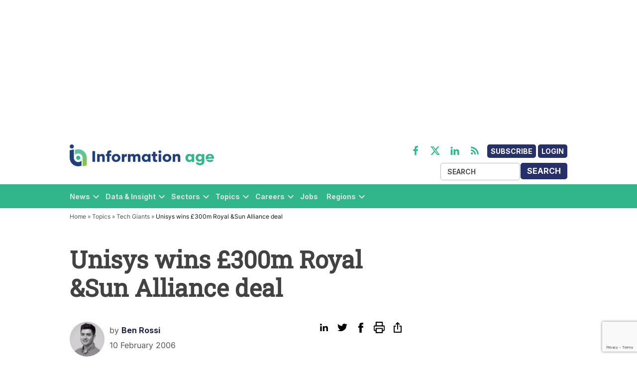

--- FILE ---
content_type: text/html; charset=utf-8
request_url: https://www.google.com/recaptcha/api2/anchor?ar=1&k=6LcVMM8pAAAAALqCtNoKVw0mOH41XeoQGw4effyE&co=aHR0cHM6Ly9zdGFnaW5nLmluZm9ybWF0aW9uLWFnZS5jb206NDQz&hl=en&v=PoyoqOPhxBO7pBk68S4YbpHZ&size=invisible&anchor-ms=20000&execute-ms=30000&cb=5pvyz8crdd71
body_size: 48545
content:
<!DOCTYPE HTML><html dir="ltr" lang="en"><head><meta http-equiv="Content-Type" content="text/html; charset=UTF-8">
<meta http-equiv="X-UA-Compatible" content="IE=edge">
<title>reCAPTCHA</title>
<style type="text/css">
/* cyrillic-ext */
@font-face {
  font-family: 'Roboto';
  font-style: normal;
  font-weight: 400;
  font-stretch: 100%;
  src: url(//fonts.gstatic.com/s/roboto/v48/KFO7CnqEu92Fr1ME7kSn66aGLdTylUAMa3GUBHMdazTgWw.woff2) format('woff2');
  unicode-range: U+0460-052F, U+1C80-1C8A, U+20B4, U+2DE0-2DFF, U+A640-A69F, U+FE2E-FE2F;
}
/* cyrillic */
@font-face {
  font-family: 'Roboto';
  font-style: normal;
  font-weight: 400;
  font-stretch: 100%;
  src: url(//fonts.gstatic.com/s/roboto/v48/KFO7CnqEu92Fr1ME7kSn66aGLdTylUAMa3iUBHMdazTgWw.woff2) format('woff2');
  unicode-range: U+0301, U+0400-045F, U+0490-0491, U+04B0-04B1, U+2116;
}
/* greek-ext */
@font-face {
  font-family: 'Roboto';
  font-style: normal;
  font-weight: 400;
  font-stretch: 100%;
  src: url(//fonts.gstatic.com/s/roboto/v48/KFO7CnqEu92Fr1ME7kSn66aGLdTylUAMa3CUBHMdazTgWw.woff2) format('woff2');
  unicode-range: U+1F00-1FFF;
}
/* greek */
@font-face {
  font-family: 'Roboto';
  font-style: normal;
  font-weight: 400;
  font-stretch: 100%;
  src: url(//fonts.gstatic.com/s/roboto/v48/KFO7CnqEu92Fr1ME7kSn66aGLdTylUAMa3-UBHMdazTgWw.woff2) format('woff2');
  unicode-range: U+0370-0377, U+037A-037F, U+0384-038A, U+038C, U+038E-03A1, U+03A3-03FF;
}
/* math */
@font-face {
  font-family: 'Roboto';
  font-style: normal;
  font-weight: 400;
  font-stretch: 100%;
  src: url(//fonts.gstatic.com/s/roboto/v48/KFO7CnqEu92Fr1ME7kSn66aGLdTylUAMawCUBHMdazTgWw.woff2) format('woff2');
  unicode-range: U+0302-0303, U+0305, U+0307-0308, U+0310, U+0312, U+0315, U+031A, U+0326-0327, U+032C, U+032F-0330, U+0332-0333, U+0338, U+033A, U+0346, U+034D, U+0391-03A1, U+03A3-03A9, U+03B1-03C9, U+03D1, U+03D5-03D6, U+03F0-03F1, U+03F4-03F5, U+2016-2017, U+2034-2038, U+203C, U+2040, U+2043, U+2047, U+2050, U+2057, U+205F, U+2070-2071, U+2074-208E, U+2090-209C, U+20D0-20DC, U+20E1, U+20E5-20EF, U+2100-2112, U+2114-2115, U+2117-2121, U+2123-214F, U+2190, U+2192, U+2194-21AE, U+21B0-21E5, U+21F1-21F2, U+21F4-2211, U+2213-2214, U+2216-22FF, U+2308-230B, U+2310, U+2319, U+231C-2321, U+2336-237A, U+237C, U+2395, U+239B-23B7, U+23D0, U+23DC-23E1, U+2474-2475, U+25AF, U+25B3, U+25B7, U+25BD, U+25C1, U+25CA, U+25CC, U+25FB, U+266D-266F, U+27C0-27FF, U+2900-2AFF, U+2B0E-2B11, U+2B30-2B4C, U+2BFE, U+3030, U+FF5B, U+FF5D, U+1D400-1D7FF, U+1EE00-1EEFF;
}
/* symbols */
@font-face {
  font-family: 'Roboto';
  font-style: normal;
  font-weight: 400;
  font-stretch: 100%;
  src: url(//fonts.gstatic.com/s/roboto/v48/KFO7CnqEu92Fr1ME7kSn66aGLdTylUAMaxKUBHMdazTgWw.woff2) format('woff2');
  unicode-range: U+0001-000C, U+000E-001F, U+007F-009F, U+20DD-20E0, U+20E2-20E4, U+2150-218F, U+2190, U+2192, U+2194-2199, U+21AF, U+21E6-21F0, U+21F3, U+2218-2219, U+2299, U+22C4-22C6, U+2300-243F, U+2440-244A, U+2460-24FF, U+25A0-27BF, U+2800-28FF, U+2921-2922, U+2981, U+29BF, U+29EB, U+2B00-2BFF, U+4DC0-4DFF, U+FFF9-FFFB, U+10140-1018E, U+10190-1019C, U+101A0, U+101D0-101FD, U+102E0-102FB, U+10E60-10E7E, U+1D2C0-1D2D3, U+1D2E0-1D37F, U+1F000-1F0FF, U+1F100-1F1AD, U+1F1E6-1F1FF, U+1F30D-1F30F, U+1F315, U+1F31C, U+1F31E, U+1F320-1F32C, U+1F336, U+1F378, U+1F37D, U+1F382, U+1F393-1F39F, U+1F3A7-1F3A8, U+1F3AC-1F3AF, U+1F3C2, U+1F3C4-1F3C6, U+1F3CA-1F3CE, U+1F3D4-1F3E0, U+1F3ED, U+1F3F1-1F3F3, U+1F3F5-1F3F7, U+1F408, U+1F415, U+1F41F, U+1F426, U+1F43F, U+1F441-1F442, U+1F444, U+1F446-1F449, U+1F44C-1F44E, U+1F453, U+1F46A, U+1F47D, U+1F4A3, U+1F4B0, U+1F4B3, U+1F4B9, U+1F4BB, U+1F4BF, U+1F4C8-1F4CB, U+1F4D6, U+1F4DA, U+1F4DF, U+1F4E3-1F4E6, U+1F4EA-1F4ED, U+1F4F7, U+1F4F9-1F4FB, U+1F4FD-1F4FE, U+1F503, U+1F507-1F50B, U+1F50D, U+1F512-1F513, U+1F53E-1F54A, U+1F54F-1F5FA, U+1F610, U+1F650-1F67F, U+1F687, U+1F68D, U+1F691, U+1F694, U+1F698, U+1F6AD, U+1F6B2, U+1F6B9-1F6BA, U+1F6BC, U+1F6C6-1F6CF, U+1F6D3-1F6D7, U+1F6E0-1F6EA, U+1F6F0-1F6F3, U+1F6F7-1F6FC, U+1F700-1F7FF, U+1F800-1F80B, U+1F810-1F847, U+1F850-1F859, U+1F860-1F887, U+1F890-1F8AD, U+1F8B0-1F8BB, U+1F8C0-1F8C1, U+1F900-1F90B, U+1F93B, U+1F946, U+1F984, U+1F996, U+1F9E9, U+1FA00-1FA6F, U+1FA70-1FA7C, U+1FA80-1FA89, U+1FA8F-1FAC6, U+1FACE-1FADC, U+1FADF-1FAE9, U+1FAF0-1FAF8, U+1FB00-1FBFF;
}
/* vietnamese */
@font-face {
  font-family: 'Roboto';
  font-style: normal;
  font-weight: 400;
  font-stretch: 100%;
  src: url(//fonts.gstatic.com/s/roboto/v48/KFO7CnqEu92Fr1ME7kSn66aGLdTylUAMa3OUBHMdazTgWw.woff2) format('woff2');
  unicode-range: U+0102-0103, U+0110-0111, U+0128-0129, U+0168-0169, U+01A0-01A1, U+01AF-01B0, U+0300-0301, U+0303-0304, U+0308-0309, U+0323, U+0329, U+1EA0-1EF9, U+20AB;
}
/* latin-ext */
@font-face {
  font-family: 'Roboto';
  font-style: normal;
  font-weight: 400;
  font-stretch: 100%;
  src: url(//fonts.gstatic.com/s/roboto/v48/KFO7CnqEu92Fr1ME7kSn66aGLdTylUAMa3KUBHMdazTgWw.woff2) format('woff2');
  unicode-range: U+0100-02BA, U+02BD-02C5, U+02C7-02CC, U+02CE-02D7, U+02DD-02FF, U+0304, U+0308, U+0329, U+1D00-1DBF, U+1E00-1E9F, U+1EF2-1EFF, U+2020, U+20A0-20AB, U+20AD-20C0, U+2113, U+2C60-2C7F, U+A720-A7FF;
}
/* latin */
@font-face {
  font-family: 'Roboto';
  font-style: normal;
  font-weight: 400;
  font-stretch: 100%;
  src: url(//fonts.gstatic.com/s/roboto/v48/KFO7CnqEu92Fr1ME7kSn66aGLdTylUAMa3yUBHMdazQ.woff2) format('woff2');
  unicode-range: U+0000-00FF, U+0131, U+0152-0153, U+02BB-02BC, U+02C6, U+02DA, U+02DC, U+0304, U+0308, U+0329, U+2000-206F, U+20AC, U+2122, U+2191, U+2193, U+2212, U+2215, U+FEFF, U+FFFD;
}
/* cyrillic-ext */
@font-face {
  font-family: 'Roboto';
  font-style: normal;
  font-weight: 500;
  font-stretch: 100%;
  src: url(//fonts.gstatic.com/s/roboto/v48/KFO7CnqEu92Fr1ME7kSn66aGLdTylUAMa3GUBHMdazTgWw.woff2) format('woff2');
  unicode-range: U+0460-052F, U+1C80-1C8A, U+20B4, U+2DE0-2DFF, U+A640-A69F, U+FE2E-FE2F;
}
/* cyrillic */
@font-face {
  font-family: 'Roboto';
  font-style: normal;
  font-weight: 500;
  font-stretch: 100%;
  src: url(//fonts.gstatic.com/s/roboto/v48/KFO7CnqEu92Fr1ME7kSn66aGLdTylUAMa3iUBHMdazTgWw.woff2) format('woff2');
  unicode-range: U+0301, U+0400-045F, U+0490-0491, U+04B0-04B1, U+2116;
}
/* greek-ext */
@font-face {
  font-family: 'Roboto';
  font-style: normal;
  font-weight: 500;
  font-stretch: 100%;
  src: url(//fonts.gstatic.com/s/roboto/v48/KFO7CnqEu92Fr1ME7kSn66aGLdTylUAMa3CUBHMdazTgWw.woff2) format('woff2');
  unicode-range: U+1F00-1FFF;
}
/* greek */
@font-face {
  font-family: 'Roboto';
  font-style: normal;
  font-weight: 500;
  font-stretch: 100%;
  src: url(//fonts.gstatic.com/s/roboto/v48/KFO7CnqEu92Fr1ME7kSn66aGLdTylUAMa3-UBHMdazTgWw.woff2) format('woff2');
  unicode-range: U+0370-0377, U+037A-037F, U+0384-038A, U+038C, U+038E-03A1, U+03A3-03FF;
}
/* math */
@font-face {
  font-family: 'Roboto';
  font-style: normal;
  font-weight: 500;
  font-stretch: 100%;
  src: url(//fonts.gstatic.com/s/roboto/v48/KFO7CnqEu92Fr1ME7kSn66aGLdTylUAMawCUBHMdazTgWw.woff2) format('woff2');
  unicode-range: U+0302-0303, U+0305, U+0307-0308, U+0310, U+0312, U+0315, U+031A, U+0326-0327, U+032C, U+032F-0330, U+0332-0333, U+0338, U+033A, U+0346, U+034D, U+0391-03A1, U+03A3-03A9, U+03B1-03C9, U+03D1, U+03D5-03D6, U+03F0-03F1, U+03F4-03F5, U+2016-2017, U+2034-2038, U+203C, U+2040, U+2043, U+2047, U+2050, U+2057, U+205F, U+2070-2071, U+2074-208E, U+2090-209C, U+20D0-20DC, U+20E1, U+20E5-20EF, U+2100-2112, U+2114-2115, U+2117-2121, U+2123-214F, U+2190, U+2192, U+2194-21AE, U+21B0-21E5, U+21F1-21F2, U+21F4-2211, U+2213-2214, U+2216-22FF, U+2308-230B, U+2310, U+2319, U+231C-2321, U+2336-237A, U+237C, U+2395, U+239B-23B7, U+23D0, U+23DC-23E1, U+2474-2475, U+25AF, U+25B3, U+25B7, U+25BD, U+25C1, U+25CA, U+25CC, U+25FB, U+266D-266F, U+27C0-27FF, U+2900-2AFF, U+2B0E-2B11, U+2B30-2B4C, U+2BFE, U+3030, U+FF5B, U+FF5D, U+1D400-1D7FF, U+1EE00-1EEFF;
}
/* symbols */
@font-face {
  font-family: 'Roboto';
  font-style: normal;
  font-weight: 500;
  font-stretch: 100%;
  src: url(//fonts.gstatic.com/s/roboto/v48/KFO7CnqEu92Fr1ME7kSn66aGLdTylUAMaxKUBHMdazTgWw.woff2) format('woff2');
  unicode-range: U+0001-000C, U+000E-001F, U+007F-009F, U+20DD-20E0, U+20E2-20E4, U+2150-218F, U+2190, U+2192, U+2194-2199, U+21AF, U+21E6-21F0, U+21F3, U+2218-2219, U+2299, U+22C4-22C6, U+2300-243F, U+2440-244A, U+2460-24FF, U+25A0-27BF, U+2800-28FF, U+2921-2922, U+2981, U+29BF, U+29EB, U+2B00-2BFF, U+4DC0-4DFF, U+FFF9-FFFB, U+10140-1018E, U+10190-1019C, U+101A0, U+101D0-101FD, U+102E0-102FB, U+10E60-10E7E, U+1D2C0-1D2D3, U+1D2E0-1D37F, U+1F000-1F0FF, U+1F100-1F1AD, U+1F1E6-1F1FF, U+1F30D-1F30F, U+1F315, U+1F31C, U+1F31E, U+1F320-1F32C, U+1F336, U+1F378, U+1F37D, U+1F382, U+1F393-1F39F, U+1F3A7-1F3A8, U+1F3AC-1F3AF, U+1F3C2, U+1F3C4-1F3C6, U+1F3CA-1F3CE, U+1F3D4-1F3E0, U+1F3ED, U+1F3F1-1F3F3, U+1F3F5-1F3F7, U+1F408, U+1F415, U+1F41F, U+1F426, U+1F43F, U+1F441-1F442, U+1F444, U+1F446-1F449, U+1F44C-1F44E, U+1F453, U+1F46A, U+1F47D, U+1F4A3, U+1F4B0, U+1F4B3, U+1F4B9, U+1F4BB, U+1F4BF, U+1F4C8-1F4CB, U+1F4D6, U+1F4DA, U+1F4DF, U+1F4E3-1F4E6, U+1F4EA-1F4ED, U+1F4F7, U+1F4F9-1F4FB, U+1F4FD-1F4FE, U+1F503, U+1F507-1F50B, U+1F50D, U+1F512-1F513, U+1F53E-1F54A, U+1F54F-1F5FA, U+1F610, U+1F650-1F67F, U+1F687, U+1F68D, U+1F691, U+1F694, U+1F698, U+1F6AD, U+1F6B2, U+1F6B9-1F6BA, U+1F6BC, U+1F6C6-1F6CF, U+1F6D3-1F6D7, U+1F6E0-1F6EA, U+1F6F0-1F6F3, U+1F6F7-1F6FC, U+1F700-1F7FF, U+1F800-1F80B, U+1F810-1F847, U+1F850-1F859, U+1F860-1F887, U+1F890-1F8AD, U+1F8B0-1F8BB, U+1F8C0-1F8C1, U+1F900-1F90B, U+1F93B, U+1F946, U+1F984, U+1F996, U+1F9E9, U+1FA00-1FA6F, U+1FA70-1FA7C, U+1FA80-1FA89, U+1FA8F-1FAC6, U+1FACE-1FADC, U+1FADF-1FAE9, U+1FAF0-1FAF8, U+1FB00-1FBFF;
}
/* vietnamese */
@font-face {
  font-family: 'Roboto';
  font-style: normal;
  font-weight: 500;
  font-stretch: 100%;
  src: url(//fonts.gstatic.com/s/roboto/v48/KFO7CnqEu92Fr1ME7kSn66aGLdTylUAMa3OUBHMdazTgWw.woff2) format('woff2');
  unicode-range: U+0102-0103, U+0110-0111, U+0128-0129, U+0168-0169, U+01A0-01A1, U+01AF-01B0, U+0300-0301, U+0303-0304, U+0308-0309, U+0323, U+0329, U+1EA0-1EF9, U+20AB;
}
/* latin-ext */
@font-face {
  font-family: 'Roboto';
  font-style: normal;
  font-weight: 500;
  font-stretch: 100%;
  src: url(//fonts.gstatic.com/s/roboto/v48/KFO7CnqEu92Fr1ME7kSn66aGLdTylUAMa3KUBHMdazTgWw.woff2) format('woff2');
  unicode-range: U+0100-02BA, U+02BD-02C5, U+02C7-02CC, U+02CE-02D7, U+02DD-02FF, U+0304, U+0308, U+0329, U+1D00-1DBF, U+1E00-1E9F, U+1EF2-1EFF, U+2020, U+20A0-20AB, U+20AD-20C0, U+2113, U+2C60-2C7F, U+A720-A7FF;
}
/* latin */
@font-face {
  font-family: 'Roboto';
  font-style: normal;
  font-weight: 500;
  font-stretch: 100%;
  src: url(//fonts.gstatic.com/s/roboto/v48/KFO7CnqEu92Fr1ME7kSn66aGLdTylUAMa3yUBHMdazQ.woff2) format('woff2');
  unicode-range: U+0000-00FF, U+0131, U+0152-0153, U+02BB-02BC, U+02C6, U+02DA, U+02DC, U+0304, U+0308, U+0329, U+2000-206F, U+20AC, U+2122, U+2191, U+2193, U+2212, U+2215, U+FEFF, U+FFFD;
}
/* cyrillic-ext */
@font-face {
  font-family: 'Roboto';
  font-style: normal;
  font-weight: 900;
  font-stretch: 100%;
  src: url(//fonts.gstatic.com/s/roboto/v48/KFO7CnqEu92Fr1ME7kSn66aGLdTylUAMa3GUBHMdazTgWw.woff2) format('woff2');
  unicode-range: U+0460-052F, U+1C80-1C8A, U+20B4, U+2DE0-2DFF, U+A640-A69F, U+FE2E-FE2F;
}
/* cyrillic */
@font-face {
  font-family: 'Roboto';
  font-style: normal;
  font-weight: 900;
  font-stretch: 100%;
  src: url(//fonts.gstatic.com/s/roboto/v48/KFO7CnqEu92Fr1ME7kSn66aGLdTylUAMa3iUBHMdazTgWw.woff2) format('woff2');
  unicode-range: U+0301, U+0400-045F, U+0490-0491, U+04B0-04B1, U+2116;
}
/* greek-ext */
@font-face {
  font-family: 'Roboto';
  font-style: normal;
  font-weight: 900;
  font-stretch: 100%;
  src: url(//fonts.gstatic.com/s/roboto/v48/KFO7CnqEu92Fr1ME7kSn66aGLdTylUAMa3CUBHMdazTgWw.woff2) format('woff2');
  unicode-range: U+1F00-1FFF;
}
/* greek */
@font-face {
  font-family: 'Roboto';
  font-style: normal;
  font-weight: 900;
  font-stretch: 100%;
  src: url(//fonts.gstatic.com/s/roboto/v48/KFO7CnqEu92Fr1ME7kSn66aGLdTylUAMa3-UBHMdazTgWw.woff2) format('woff2');
  unicode-range: U+0370-0377, U+037A-037F, U+0384-038A, U+038C, U+038E-03A1, U+03A3-03FF;
}
/* math */
@font-face {
  font-family: 'Roboto';
  font-style: normal;
  font-weight: 900;
  font-stretch: 100%;
  src: url(//fonts.gstatic.com/s/roboto/v48/KFO7CnqEu92Fr1ME7kSn66aGLdTylUAMawCUBHMdazTgWw.woff2) format('woff2');
  unicode-range: U+0302-0303, U+0305, U+0307-0308, U+0310, U+0312, U+0315, U+031A, U+0326-0327, U+032C, U+032F-0330, U+0332-0333, U+0338, U+033A, U+0346, U+034D, U+0391-03A1, U+03A3-03A9, U+03B1-03C9, U+03D1, U+03D5-03D6, U+03F0-03F1, U+03F4-03F5, U+2016-2017, U+2034-2038, U+203C, U+2040, U+2043, U+2047, U+2050, U+2057, U+205F, U+2070-2071, U+2074-208E, U+2090-209C, U+20D0-20DC, U+20E1, U+20E5-20EF, U+2100-2112, U+2114-2115, U+2117-2121, U+2123-214F, U+2190, U+2192, U+2194-21AE, U+21B0-21E5, U+21F1-21F2, U+21F4-2211, U+2213-2214, U+2216-22FF, U+2308-230B, U+2310, U+2319, U+231C-2321, U+2336-237A, U+237C, U+2395, U+239B-23B7, U+23D0, U+23DC-23E1, U+2474-2475, U+25AF, U+25B3, U+25B7, U+25BD, U+25C1, U+25CA, U+25CC, U+25FB, U+266D-266F, U+27C0-27FF, U+2900-2AFF, U+2B0E-2B11, U+2B30-2B4C, U+2BFE, U+3030, U+FF5B, U+FF5D, U+1D400-1D7FF, U+1EE00-1EEFF;
}
/* symbols */
@font-face {
  font-family: 'Roboto';
  font-style: normal;
  font-weight: 900;
  font-stretch: 100%;
  src: url(//fonts.gstatic.com/s/roboto/v48/KFO7CnqEu92Fr1ME7kSn66aGLdTylUAMaxKUBHMdazTgWw.woff2) format('woff2');
  unicode-range: U+0001-000C, U+000E-001F, U+007F-009F, U+20DD-20E0, U+20E2-20E4, U+2150-218F, U+2190, U+2192, U+2194-2199, U+21AF, U+21E6-21F0, U+21F3, U+2218-2219, U+2299, U+22C4-22C6, U+2300-243F, U+2440-244A, U+2460-24FF, U+25A0-27BF, U+2800-28FF, U+2921-2922, U+2981, U+29BF, U+29EB, U+2B00-2BFF, U+4DC0-4DFF, U+FFF9-FFFB, U+10140-1018E, U+10190-1019C, U+101A0, U+101D0-101FD, U+102E0-102FB, U+10E60-10E7E, U+1D2C0-1D2D3, U+1D2E0-1D37F, U+1F000-1F0FF, U+1F100-1F1AD, U+1F1E6-1F1FF, U+1F30D-1F30F, U+1F315, U+1F31C, U+1F31E, U+1F320-1F32C, U+1F336, U+1F378, U+1F37D, U+1F382, U+1F393-1F39F, U+1F3A7-1F3A8, U+1F3AC-1F3AF, U+1F3C2, U+1F3C4-1F3C6, U+1F3CA-1F3CE, U+1F3D4-1F3E0, U+1F3ED, U+1F3F1-1F3F3, U+1F3F5-1F3F7, U+1F408, U+1F415, U+1F41F, U+1F426, U+1F43F, U+1F441-1F442, U+1F444, U+1F446-1F449, U+1F44C-1F44E, U+1F453, U+1F46A, U+1F47D, U+1F4A3, U+1F4B0, U+1F4B3, U+1F4B9, U+1F4BB, U+1F4BF, U+1F4C8-1F4CB, U+1F4D6, U+1F4DA, U+1F4DF, U+1F4E3-1F4E6, U+1F4EA-1F4ED, U+1F4F7, U+1F4F9-1F4FB, U+1F4FD-1F4FE, U+1F503, U+1F507-1F50B, U+1F50D, U+1F512-1F513, U+1F53E-1F54A, U+1F54F-1F5FA, U+1F610, U+1F650-1F67F, U+1F687, U+1F68D, U+1F691, U+1F694, U+1F698, U+1F6AD, U+1F6B2, U+1F6B9-1F6BA, U+1F6BC, U+1F6C6-1F6CF, U+1F6D3-1F6D7, U+1F6E0-1F6EA, U+1F6F0-1F6F3, U+1F6F7-1F6FC, U+1F700-1F7FF, U+1F800-1F80B, U+1F810-1F847, U+1F850-1F859, U+1F860-1F887, U+1F890-1F8AD, U+1F8B0-1F8BB, U+1F8C0-1F8C1, U+1F900-1F90B, U+1F93B, U+1F946, U+1F984, U+1F996, U+1F9E9, U+1FA00-1FA6F, U+1FA70-1FA7C, U+1FA80-1FA89, U+1FA8F-1FAC6, U+1FACE-1FADC, U+1FADF-1FAE9, U+1FAF0-1FAF8, U+1FB00-1FBFF;
}
/* vietnamese */
@font-face {
  font-family: 'Roboto';
  font-style: normal;
  font-weight: 900;
  font-stretch: 100%;
  src: url(//fonts.gstatic.com/s/roboto/v48/KFO7CnqEu92Fr1ME7kSn66aGLdTylUAMa3OUBHMdazTgWw.woff2) format('woff2');
  unicode-range: U+0102-0103, U+0110-0111, U+0128-0129, U+0168-0169, U+01A0-01A1, U+01AF-01B0, U+0300-0301, U+0303-0304, U+0308-0309, U+0323, U+0329, U+1EA0-1EF9, U+20AB;
}
/* latin-ext */
@font-face {
  font-family: 'Roboto';
  font-style: normal;
  font-weight: 900;
  font-stretch: 100%;
  src: url(//fonts.gstatic.com/s/roboto/v48/KFO7CnqEu92Fr1ME7kSn66aGLdTylUAMa3KUBHMdazTgWw.woff2) format('woff2');
  unicode-range: U+0100-02BA, U+02BD-02C5, U+02C7-02CC, U+02CE-02D7, U+02DD-02FF, U+0304, U+0308, U+0329, U+1D00-1DBF, U+1E00-1E9F, U+1EF2-1EFF, U+2020, U+20A0-20AB, U+20AD-20C0, U+2113, U+2C60-2C7F, U+A720-A7FF;
}
/* latin */
@font-face {
  font-family: 'Roboto';
  font-style: normal;
  font-weight: 900;
  font-stretch: 100%;
  src: url(//fonts.gstatic.com/s/roboto/v48/KFO7CnqEu92Fr1ME7kSn66aGLdTylUAMa3yUBHMdazQ.woff2) format('woff2');
  unicode-range: U+0000-00FF, U+0131, U+0152-0153, U+02BB-02BC, U+02C6, U+02DA, U+02DC, U+0304, U+0308, U+0329, U+2000-206F, U+20AC, U+2122, U+2191, U+2193, U+2212, U+2215, U+FEFF, U+FFFD;
}

</style>
<link rel="stylesheet" type="text/css" href="https://www.gstatic.com/recaptcha/releases/PoyoqOPhxBO7pBk68S4YbpHZ/styles__ltr.css">
<script nonce="NM9vHvP5cFUfrb55qlbr8A" type="text/javascript">window['__recaptcha_api'] = 'https://www.google.com/recaptcha/api2/';</script>
<script type="text/javascript" src="https://www.gstatic.com/recaptcha/releases/PoyoqOPhxBO7pBk68S4YbpHZ/recaptcha__en.js" nonce="NM9vHvP5cFUfrb55qlbr8A">
      
    </script></head>
<body><div id="rc-anchor-alert" class="rc-anchor-alert"></div>
<input type="hidden" id="recaptcha-token" value="[base64]">
<script type="text/javascript" nonce="NM9vHvP5cFUfrb55qlbr8A">
      recaptcha.anchor.Main.init("[\x22ainput\x22,[\x22bgdata\x22,\x22\x22,\[base64]/[base64]/UltIKytdPWE6KGE8MjA0OD9SW0grK109YT4+NnwxOTI6KChhJjY0NTEyKT09NTUyOTYmJnErMTxoLmxlbmd0aCYmKGguY2hhckNvZGVBdChxKzEpJjY0NTEyKT09NTYzMjA/[base64]/MjU1OlI/[base64]/[base64]/[base64]/[base64]/[base64]/[base64]/[base64]/[base64]/[base64]/[base64]\x22,\[base64]\\u003d\\u003d\x22,\x22woHChVjDt8Kqf0/CusOjYx/[base64]/DsA9OwotOwpInf8OPwoQhPTTDvjHDtsK4wo5WFcKTw5dNw5Rcwrltw41UwqE4w6XCk8KJBWXClWJ3w7smwqHDr33DqUxyw7FUwr51w4wEwp7DrwIZdcK4fsOLw73CqcOiw5F9wqnDnMORwpPDsEYpwqUiw6nDvT7CtEzDtkbCpnLCjcOyw7nDlcODW3J8wqE7wq/Dj2bCksKowp7DqAVULmXDvMOoTmMdCsKPXxoewozDpSHCn8KLBGvCr8OpO8OJw5zCrMObw5fDncKFwrXClER8wp8/L8KYw4wFwrlFwqjCognDssO0bi7CiMOla37DvsOgbXJHHsOIR8KJwp/CvMOlw4XDoV4cHnrDscKswo5OwovDlkvCucKuw6PDtMOzwrM4w4TDsMKKSRDDrRhQKS/DuiJnw5RBNljDlyvCrcKNdSHDtMK4wqAHIQJjG8OYG8Ktw43DmcKbwq3CpkUnclLCgMOEJcKfwoZiT2LCjcK4wp/DoxEPYAjDrMOjWMKdwp7CmRVewrtywpDCoMOheMOyw5/CiW3CvSEPw7vDlgxDwrfDocKvwrXCq8KeWsOVwr7ChFTCo0XCu3F0w7nDkGrCvcKuJmYMZ8OEw4DDlhpJJRHDuMOwDMKUwpDDmTTDsMOPNcOED2pxVcOXdcOufCcDasOMIsKuwp/CmMKMwqvDsxRIw6xZw7/DgsOiNsKPW8KjOcOeF8OdU8Krw73DhUnCkmPDjFp+KcKzw4LCg8O2wqjDpcKgcsOMwp3Dp0M0AirClhjDrwNHMsK2w4bDuRPDuWY8JcOrwrtvwo54QinClH8pQ8KRwrnCm8Ouw7lUa8KRNMK2w6x0wrYhwrHDgsKgwoMdTEHCr8K4wps3wp0CO8OEUMKhw5/DnQ87Y8OjLcKyw7zDi8OfVC9Ww6fDnQzDnivCjQNZGlMsKjLDn8O6IgoTwoXCiFPCm2jCvcKSwprDmcKZSS/CnDHCoCNhaWXCuVLCpgjCvMOmGivDpcKkw6jDkWB7w6lfw7LCgjLCi8KSEsOOw6zDosOqwpPCtBVvw6vDph1+w7/CqMOAwoTCo3lywrPCinHCvcK7JcKOwoHCsH4hwrh1RE7Ch8KOwpsCwqduZEFiw6DDqn9hwrBYwpvDtwQiLAhtw4AmwonCnkMsw6lZw4rDikjDlcOWFMOow4vDnsKwJ8Odw4c0bsKfwpQTwqwww5fDu8O5L1oRwp3DgcOzwpATw4HCjyjDn8K7PhjDiCF/wrLCssKaw5lDw55dNcK8XxNcBERkC8KnR8Kswp1taC3Cj8OOJX/CmcOXwqTDnsKWw5YyaMKIJMORPsOzPWhkw7IlPArCgMK3wp8uw7UVRz4Xwp3DhT/DqMO+w6lKwoNMSsOsPcKCwrVnw6YOwqHDtzjDhsK4CzpswpnDpD3ClmzCrlHCg3/DmyfChMOVwp1vQMKceFZzCcK2DMKCAjxwJQTCpXXDpMOww7rCmjJ4wpkacFofw6YYwoBkwrHCt3rCjlR/w7Era1TCscOIw6rCnsO6E3p+RsOIAGMrw5leX8Knb8OFYMKKwplTw73DusKew7tTw5FFFMKSw77DpGHDlipNw5PCvsOLFsKdwpxoKn3CrEXCnMOIOcKudsKPBzfCi3wnPcKIw4vCgcOAwohnw4nCvsKdCsO0PEJjJsKRSRxdckjCqcKBw7YBwpLDjS/DhMKoUsKsw7oyYsOxwpfClMK6cHXDoHXCm8KKW8OQw6PChy/CmQEWK8OPMcOOwrHDkRzDicKxwo3CmsKPw5gTODbCosOgPmohdcKPwrMTw58CwofDpHMZwpZ5wrbDpRVqdXcuXFvCiMO/[base64]/[base64]/cmfDp0QDwqYyBMKNQWbCmwZcw6MnwpTCsjfDscOBw51cw4wDw7UvUzbDucOgwpNncGJlwrLChBrCgcOnF8OFccObwpzCpi1WMiVcXhLCo1nDmgvDiEfDkEMbWSAHSMKWAxDCpG3CpXzDlsKtw7XDksKuEsO0wrY+LMOmHcO/wqvCqE3CpTFlE8KowrU+AlNybkskBcOocUHDksOJw7QZw5R7wqtpHgPDvWHCkcOtw5rCn0gww6TCsGRXw6jDvTnClCwOPx3DkMKmw5HCn8KRwohFw5vDoTjCmMOiw53Cl2/[base64]/CrcOSfC1Xw7FOZsO+a0XCpcK0wqlwAsODXkbDgMKwWMKdAnsIY8KjNyU4Ky07w5fDjsOwCsKIwoh4WFvCgTjCsMKpFD0ewpsIJ8OLM1/[base64]/DrcKTdsKUBcO8w7fClTXDvMKaw556X2JQwq7DgcOUcsO5JcKYBcKiwoYCEkFEfj5Fa2rDsQrDmnPCh8KewqzCiVDCgcKLfMKLJMO1JmdYw6kST3k9wqIqwpLCpsO+wqNTR2rDuMO8wo7CiUbDqcOYwoVPaMOnwrNuB8KdXj/Cpih8woZTc2jDtQvCvALDqsOTMsK0LG/DhMODwrLDkVR2w7nCisOUwrbCpcO/[base64]/DtgA6wpRLw73DqHrCp8ObXMOiw4DChcKKA8OlV1huOsKswpPDrwHDpsKZXsOIw71iwolRwprCvMO1w77DlnHDgcKnb8KmwqXCocKzbsKYwroew5IKw6FGKMO3wphqwrJlTlLDsR3DvcOCUMODw5PCt2XClDN1c1/DisOiw73DgcORw7DCssOPwonDgjrCnVcRwp9LwprDkcKKw6TDo8OYw5LDlCjDvsOjdGNBK3ZHwrfDoGrCk8KYTsOQPMOJw6TCicOBLMKsw6fCoXbDi8KDZMK1H03DtlgfwqJpwoh+UcOKwq/CtwkHwqZQF29awpvCmjLDrMKZQsOmwrzDszkiDh3DnHxpSUjDvHlXw5AIUcOJwohTTMKFw4klwpM4QcKZCsKIw6TDtMKvwq0OZF/CkV7CmUEwQUZgwpFNwpLCrcKwwqcoVcOqwpDCqwPCt2rDg2HDhsOqw51KwojCmcOxQcODMMKfwo0mwq5jEx/Dq8O3wpPCo8KnP2rDr8KKwo3Dig5Iw5wTw6l/[base64]/CvsKpUBlcwq7DvMKKXcOww6zDk397JE7Cs8OLLsKLw4zDvT7CmcO7wrLCtcO3SENcTcKfwpJ0wqXCmcK1w7zCmDjDjcKywr8/[base64]/CjMKlwoHDnMORw5d4P3/[base64]/w5kCw7vChAzCvcKrF8OewqdtwosCw4NzXcO8aUzCpk9Sw5LDssO/dU7DuAFgwpRSAMO1w7XCnVXCt8KMfibCusK6XGfCnsOhICvCmD3Dpz08RsKkw5kLw43DoC/[base64]/DtCwbF8OVeltIwpLCoMKJw4RPw6DCmcKwWsOYw7bDqjTCssO9DMOjw7PDjF7CmxbCnsOJwp0nwpPCmmXDtsKPdcOyRDvDk8O7P8OnC8Kkw7RTw4RGw6xbeT/[base64]/DpHvDr3DDnkAdw65YLTnCo27Dj8KSw6dOMxDDvsK/YhAcw6LDucKUwozCqEpMbcKdw7VOw7kTH8ObK8OSX8KswrgPOMOiOcK3QcOYwr3Ci8KdbRUKJT5qcR1Ewrg7wqjDvMKYOMOBWzjCm8KMZW1jesOPHcKPw4TClsKDMy1Fw5zCtAPDr2/Cu8KxwqTCpkZcw6cQdh/CuV/CmsORw6B9cyc2GkDDp2fCkFjCjsKJW8OwwrXCiyd4wr3CgsKFUMKhDsO6wpJjBcO7A2NbM8ObwoR1FiR7K8O5w5xwMUJIwrnDmkEcw5jDksKmC8OZaXLDpC09Wz3DqjdXIMOnaMKLccK9wo/DrsOBCB19BcKcbjbClcKXwrY/PVIgd8K3HiMkw6vCksOBWcOxIsOVw7zCqsOyNsKURMOEw43CoMOnwrhhwqbCvFANYAFBQcKLQ8KXWV3DiMOsw4N4HTVJw5/DlsKhacKvc2fCusObMF9gwoxeUcKtJcONwpprwpx4B8Otw6wqwps/w77Cg8OxPDtaBMORTGrCq2/CucKwwqgbwq1MwogHw5DDqcOOwoXClX7DiAzDscOgM8KjMz9DZG3DqTrDn8KuM3dmYjFOJkLCqD9rQw48wp3DnMOaJsKxChMyw7jDr1LDoiHCqsOKw6rCoRIFTsOIwo0ISsK5BQPCnAvDv8OcwoRtwr/CtVXCtMKhGX1aw4zCm8O9Q8OpMsOYwrDDrX3Ctmg4cUHCgsOowqfDtsOyHHDDt8K/wrrCrGJ8YmrClsOPQMK4L0PDpsOWHsOtGl3DrMOhXcKKfSPDmsK9F8O7w5Y0w5V+wpPCscORNMK5w5ADw7FVbH/Ct8OXc8KfwoDClsOFwp9BwpPCjcKxUXo/wqXDq8OCw517w5nDssKMw4U/[base64]/Dk2h2cVvDpMKnI8KXOGJww7PDokomWAjCgcKlwqc0SsObSiJ3E0ZuwoI/wobCqcO7w6TDtjA2w4zCjMOuwpzCthQLYS8Ww67DrjJSwqwuTMKbY8ONAh9Jw77DqMO4fCFgZgDDtsO+RBXCscOKKwJpfCFyw5tEGXbDpcK0P8KpwqtgwrrDt8KZaQjCiDFhUQN6IMK5w4DDiFbCrMOhw6AgWWlCwp5zX8OKM8KswqkwHUsKdMOcwpkpRih0YAzCoD/DqcKIZsOXw75fwqNtR8ONwposIcOlwq45NgvDm8KEWsKWw6PDjcO7wq3Ciz7Du8OHw45/HsOcVsO1cT/Cj2TCoMKaan7Dr8OcZMKSNWPCkcOPYjFsw6DDvsKOecKBZ33DpTnDhsKuw4nDgW1XIGoPw7Nfwr4sw4HDoEPDs8KTw6zDhh4jXAYrwpxeA1QTVgnCs8KJHcKfPxdNHTfDj8KBZFrDvMKQKF/DpcOZLMO4wo0+wrVeUQ3Cu8KXwrzCsMOVwrnDmcOhw7DCuMOewp7ChsOqVcOSSyzDoGrDkMOgYcOhwpQtSSdpPTDDvgMaTn/DiRkhw6k0TU9UIMKpwpzDo8K6wp7ChHDCuGTCjFNGbsOzdMKxwoFYHGDCn3BEwoJewpjCsSVIwoDCizLDv3MeWxzDkD/DjR5Xw4IJTcKRKsKADWjDpMKNwrXCn8KbwrnDo8O5K8KMNcO1wq1lwpXDhcKmwqozwq/Dt8KaJkvDthEpwpHCjBbCi3zDl8Kzw6IGw7fCjzHCjFhOcMKxwq/CgMODEhzDj8OGwrsJw7bDkj3CgMO6YcOywqvCgMKhwpU1Q8OZJ8OYw7/DtzrCrsOnw7/CrlXCgTEqf8KiZcKTQcO7w7gmwrDDmgssDsOkw6HCjFNwBcOjw5fDvcOwP8OAwp7DkMOpwoBSaC4LwrYREMOqw5zDmidtwr3Ci33CrQXDlcK1w4EiesK1wp9UNjhtw7jDgFxIaG02fcKHQMOTbwLCqXTCuCkcJRVOw5jCh2A/AcKkI8OLSjnDoVBtMsK0w4sIVcOkwp1aecK2wozCr2YOVg5wRAAIG8Kdw5nDlsK5XMKSw7pJw4PCkSHClzB2w47Cg3nCs8OCwoYFwrTDonXCuGpPwoUnw5LDngEBwroVw5bCuVTDril0CU5cRypZw5PCg8OZDMKSZzItf8O/wo3CtsOSw6rCl8O3w5x3OxHDjj0cwoQGQcOKwqLDgU3CncKBw4wmw7TCpcKNUCTCvcKtw4/Dp1onDW3CkcOiwr1aMGJYWcOdw4zClMKSTH4uw63CjMOfw6PCqsKNwqQ2GsObNsOqw7sww5fDpDJbG3lnH8K/VHfCh8Obclxaw4bCusK8w7psDiTCqhvCocO6BcOnbVjCvBZFwpgxEGDCkMOPX8KKBUF9e8KuP1NWwpQew7LCsMO4cTnCiXNFw6XDocKJwp8kwqrDlsO6wqLDthXDvxoUwpnCpcOCwpEfGGl/[base64]/DjsOMacONWsOMIcOZw4rCl8KUwrdjw7dJRTrDskRSZkViwqB5e8Ksw5gqwqHDoTchC8OrOyt9VsO6wqbDiDgXwqBbHEfDjXTCmBDCnVHDvcKSVMKowq4pMAdpw4Ilw7F3woFHT1bCp8O/djfDlCJgKsKfw7vClTlBR1/[base64]/DsGrDrcKqwrgQHBFOwoHCrm8lfsOZasKoBMKpOFwCP8KqARd2wrJtwodYUcKVwr3CqcOBX8Onw5TCpzlWOgzCulDDrsO8ZF/DicKHa1BBZ8OkwpU/Z2PDogfDpCHDicK3UWbCjMOaw7oHHChAFnbDlV/[base64]/DuSrDn8OWw7XClMKrW8OQw4jDqj0vM8OKw4tONWgVwoLDgjrDuAs2C0bCjBTCvExHO8OEDhkvwpMbwqhIwofChB/DnynCicOOQFNKLcOTAgzDtE0xf3A7woHDqcO0GBx9S8KJEcKkw7oXw7bDvMOEw5hSMA09cEh9P8KQdsKvfcO8BRPDv17DjTbCn1hTQhUJwqpiPFLDrgc0AcKNwrUpLMK0w5ZiwqZww4XCsMOhwr/DhxTDl0PClxZRw69+wpHDocO3w7PCkmgCw7PDvkjDpsKOwqovwrXCmXbCq01RKE9ZIiPCsMO2w6l5wqzChQrDosO/w50Sw4nCicOOZsOdccOpHwzCtTQuw4fDt8OzwoPDp8OWAcORCAcewo9fEEHDrcOlwo4/[base64]/Dq2VdbFLCrsOBADt+wrzDusK4wpM7SsOSM2JlLMKdGsOZwqTCjsKrGcK8wo/DtsK0cMKOPMKxfAtBwrpPQRYnb8O0O2JNeCLCtcKZw7RTbFRSZMKOw7zChnRcNEAFIsK4woTDnsOzwpPDkcOzOMOewovCmsKOfEXDm8Osw6zCvsK7wohPc8OcwoLCuW/Do2DCssOxw5PDpF/DuVkJAX40w6FEDsOrOMKow6tVw6oXw6/DjMOWw4AAw7XClmAGw7ctbsKFDRDDsA90w6hGwqpfRTvDoRJpwowpfsO+w5U3E8Onwo0kw5NwZsKlcXEqJ8KwPMKIa18Iw4BOZnbDhcOfVsOsw4PCvl/DnnPClsKZw43DnlQzccK5w6rCgsO1QcOywrFVwr3DvsO0RMKyRMKMw6TDu8OvZUoPwox7FsK7KsKtw67DhsKuSQh/[base64]/CtSbDlMObZ3PDlkBxwpjDvQtHRW7CmAhNwrvDsHMww5TCs8OLw4PDlTnCjQrClWRzbiAMw7TCimVAwr7CmMK8wo/DvmR9woQHMFbCiyF/[base64]/CjsOIwrDDo8Oww4jCgxDDgsOSw4AXwr7DgMKKw511KQLDpMKVSMODLMO+EsO/TsOpbcKPKi1nTyLDllnCsMOnbGTCh8KpwqvCgsONw4LDpD/CoCpDw4TCl1wxRjzDuX8Jw6LCpmfDpkAEfFbDtQlmVcKbw6skem3CoMO/[base64]/DrcOmGsOWwp0dwqPCqzBYwo3DmnXCkA5hw6dXw5lIesKQRsOTY8K/wr5Kw7XDt3NUwrXDhR5gwqUHw5xAAsOyw74YIsKjM8OswrltA8KAB0TClR/CgsKow7kXJMOdwq3Dq3/[base64]/wrcUwoBNwqTCrXJ0YFnCp8KJwrTDmMK7wrjCnGA0RxouwpN0w7XCpX0sFWXCmSTDn8OQw4vCixDCqMOoFGbCt8KjXw3DmsOyw5IhWsOww6nCgG/DksOlFMKsccOMwpfDrW3CjMKkbMO4w57DrwN6w6BUQsOawrrDuWp7wpI1wpjDkBnDtiYywp3CuGXCg10uDMKCZwvDo2wkMMKXEF0AKsK4UsKAEQHCoz/DqcOkGkpUw5YHw6JCAMOhw6LDrsK1FXfCoMOZwrcbw5stwqhAdyzCncORw7kRwpTDqQXCg2DCtMO9AcO7Eh1iAip9w4jCoCITw6fDmsKywqjDkQxzcEHChsOTJsKiw6AfRGUYRsKDNMOVMwprVmrDn8O/cFR6wpMcwroVGsKOw4rDicOvDMOVw7UMTsOnwqnCrWLDgD1gIkkICsOtw7kzw7x5ekNKwqDDvhbDjsKlH8KFX2DCssK0w55dw5JKecKTKVDDhAHCucKdwq0PT8KdJCQMw4fCksKpw51tw7HDgcKee8OVJBttwoJMC1NVw41WwrLDlFjDijXClsOBwq/DoMOGKyvDpMKGCFJvw6bCvGUKwqMmSC5Bw4nCgcOWw6rDicKhYsK1wpjCvMOUGsOIaMOoJcOxwrUPRcO/AcKoDsOyFUDCs2/DkVnChsOTITvCisK6X2/DvsOTLMKhccKsBMOWwpTDoh/DhsOgw5QMCsKHKcOURmZRY8OMw5HDq8KmwroAwo7Dqx/CtMObGXbCh8OnXHdgw5XDgcKkwqtHwrjCsh/Dn8OywqUCwrPCi8KOCcKvw48DcHghKzfCncKbQMKnw63Ctm7DgsOXwqnCg8K/w6vDjQESfRzCvFHDoS4gFFdHwqQuC8KVF3cJw4XChFPCt17DgcKEW8KVwrwbAsOUwqPCvDvCuCoMw6bCh8K8eXY4w4zCrUNqesKaFHrDo8O6P8Opw4Eiw5ABwrUZw5rDoyPCg8K/w4t3w7vCp8KJw6N4UTbCngDCg8OJw4xLw7bCllbCm8OVwr3CoCJaV8KVwop5wq8sw5tCWHfDlV50dQrClMOYwpTCp3sawocCw4shwo7Cv8O/V8KYPXjCgsO7w7LDlcKuf8KAc1zDriZeOsKrBlx9w6nDuHjDpMOfwp9ACUYFw4grwrLClcOEwp7DpMKuw64hFsOfw5ZcwrTDq8OxMcKhwq4GF3XCsBDCrsOJwprDujMvwrNyW8Okwr7DksKBd8Opw6BXw4HChHEoBSwhHFwmP0XCksKPwqkbdkXDv8OXEl/CmHJmwoPDn8KMwqLDjcKxAj58Pl9kNQwPdkvDiMOkDDIHwrPDvwPDmsOeN08Kwok3wpgAwpPDsMKSwoRSJX0NAcOFZHY9wpc4JMOaLxnCtsOww6ZLwr3DjcOhQMKSwozCg2/Ch2BNwo7DmsOTw6DDrlzCjsOQwrXCpcKZJ8KcOcKpQcKFwpLCksOxNcKTw6vCr8OSwpdgZjPDqWTDlEBhw7hLIsOJw6RQMcOtw6RyY8OEOsOMw6ouw5xKYgrCvMKUTBXDtiDCtUXCksKbEcObw7Q2wofDgFZkFhINw6l8wq88RMOzfA3Dhx9/Z0PDnMK5w4BGccK6TsKfwrUZdsOWw5hENS03wrLDlsK+OnHCnMOuworDjsK7QRVEwrQ/Ex0vPgfDuHA3WERpwqfDgUljTkt6csOxwpLDnMKGwr7Dp1JtNCHCpsOWBsKUBMOhw7vCnDlSw5UmekHDrVsmwqvCpBgEw6zDuXzCrsOFfMKsw5wPw75ewp46wqJCwocDw5bCrS9bLsOUccOiICbCmS/CrgI/SBQ3woQzw6E2w41Qw4hrw4bCo8KPDcOkw73CmRkJw6A3wpTCggZ0wpVAw5TCtMOPGArCvUFQJcO/wrF+wpMww67CoEXDncOtw6cZMkF4wpQHwph7woIOD2IWwrXDqsKFDcOkw57CqHE/wrM/Qhpvw5DCtMK6w4BQw7DDsRkRw5HDoixwacOpXcOUw7XDiX4fwqrDrStMGGHCmmIow6Q9wrXDois5w6sWJDPDjMKTwo7CoCnCkcOrw6xbVsKDVsOqNDU1w5XCuhfCpMOsSyJrOTcbPX/Ci1kqG3cqw789CyESccKvwrgswozDgcOvw5DDhMOcKXopwoXClMOFTmExw77CgFc5csKfDX1lRzLDjsOYw7PCusOET8Owcx0swoRYYxrCg8O1Y2vCs8OfQMKgbTHCj8KeNh8vI8O1JErCq8OOecKRwp/DmyRQwpXDk10hA8K8H8OgQlgmwp/DljNuw4YHEzYhMX4KTMKmdkgQwqkSw7vCjRIwZSjCkCbCqsKdXUAswpEuw7dMKcOocmxsw6DCiMKRw4I5wojCiXPDgcKwKBQZRC02w544QMKXwrXDjyMfw5XCpHYoWj7CmsOdw7vCosO9wqQTwqzDjXJrwpXCksO/F8KhwrAcwp7DhyvCucOJPjxOGcKOwrsgSXQ8w5U/OEA0DcO7IcOBw5HDm8ONJBA+IR01IMOUw61Zwq9oGmzCjRIEw7nDtyogwrUcwqrCtmQeXkXCq8KDw5piCcKrwqjCiG3Cl8Ogwo/CvMKgX8Oew67DsWcUwqZVRcOpw6rDg8OVPXEfwpbDnXfCg8KvOi/Dl8OpwovDt8Obwo/DrQDDg8KWw6bCpGpEO1sMRxxoEsKLFRgFTxgjdz7Com7CnV9ww5fDkS0LPsO5w7wEwrDCshDDpg/DqcKGwqxlLVZwSsOKbwfCjsOKXBzDk8ODwo1JwrAqR8Opw7ZoecOXRy5jbMO3wp3Csht3w7DCvTvDiEHCknHDrMONwo5Gw5TCkUHDghRdwroqwo/CucOFwo8mNXbDrMKPKCMvSyJLwo5JL33DqsOJcMKkL2tkwo1kwppMNcKQcsOIwp3Do8KDw7zDvA48W8KqPVPCsl98GyMGwo5VYW85U8KKKEZHUwR3fWBreQU/JMO6EhF+wpzDoUnDmcKPw7EAw5nDvDbDjkdbdcK4w57CgGA7DcK9PnbCqMOCwoAUw6bCkXYKwqnClMO/w6/[base64]/CiBMpU3DDu8OewowGwrjDj8KEw7FaZ1JLwo/Dv8OtwrXDscK3wqcLdcKGw73Dt8OpY8O5NMKEJTpVBcOuwpPCjEMiwpfDuX4ZwpFYw6rDj2VLS8KpC8KLXcOnQcORw4crF8OFCgPDmsOCFsKBw70pcF3DlsKew7nDjAvDtnsCayhrXXtzwqLDqUXCqh7DmsOhclnDkAvCqH/[base64]/CrwjDlcOsw61MwrFxw5JvVBnCinrDpRnDuMOtWn0dacOSf3gaZl/DpyASLS/CknoRXsOVwpNPWTwfSW3DpcKXLxV6wprDm1HDucK9w7MMA03DpMO+AlnDpRIZUsKjbGJuw4DDkmLDlcKzw44Kw5k/[base64]/wrfDjMKjwqzDmcOgR8OBJhs9w4AxQsKTbMO1ZRgKwr8DMQ/Dm1MJcXcIw5vCl8KVwoN6wr7Dt8ORByrCsg7DucKQScOww4XCnWbCosONKcOnQsO8RnRcw4AvV8KRDsOJAMKww7PDlh7DosKFw6oZI8O3ZWrDl2puwrFOYsOkNT1lasOSwqpADwDCqW7DpVDCpxPDlHVBwrQCw6/DgQHCryMGwqs2w7XCugjCu8ObbVzCpHnCgMODwqbDlMKeDHnDoMKgw6JnwrbDp8KkwpPDigdWERkTw5dSw40DISjCiDIjw6vCg8OxPGVcJMOBwq3DtHUowrxNXsOqwpIBRnfDrS/DtcOUcsKkfGItFsKnwo4qwqzCmyt3LFlGBjxBw7fDv0kbwoY4wr0aYUzDtMKPwq3CkCoie8KIMcKpwo4mH2IdwqsHF8OcJsKRaWV/AjfDqsKwwpHClsKEdsKkw6rCijMCwrHDusK0cMKbwotMwqbDqx5cwr/CucOiWsO8TMOJwrnCrMKJRsOkwrRcwrvDmsKrNWsBw7DCkTxqw6hdGVJvwo7DqgPCjEzDj8OFWz/DhcOFbhU0JQ8jw7ILBi9LeMOtY0JxLFIlMgpPE8OgH8ObJ8KDNsKWwp47G8OGPMKwSkHDj8KAAD/Cny/DrsO7W8OJdUt6TcKsbi3ChsOmf8O1wpxXRcOhOkbChiESV8Kkw63Du1PCn8O/OBQyWErClzgMw5glIsOpw4rDrGwrwpYKwoPCiAbCkmfDumXDtMKdw5lwHcKONsKGw41cwrfDoBfDosKyw5rDrsOkDcKHdsODJhYZwr7CqX/[base64]/PnJDD3ZIwp8oGhDDrMKEFsKCwoHCgMKtw7rDlMOYMcOxEADCpsKHOMOJZS3CscONwo93wovCgcOMw6vDgk7CiHPDlsKdZiPDiXnDml9kw5HCmcOqw6dpwqPCkcKWNcK8wq3CicObwqp0dMOxw7LDhhzDnkjDmg/DozDDn8OFVsKfwqTDosOPwpDDhcKHw5vDnWjCusOqLcO9WCPCvsOLBcKDw446IUBpCMO/RsK7UQshUWvDn8KUwq/CncO1wpsAw4AfJgDDn3fDumDDicOpwpjDsXg7w5ljfxU7wqDDrBzDlgM4A1DDnwpRw5nDvB3CvsO8wobDmi/[base64]/Dll/DrcO8wrbCvm7CszNyJHIuwpXDh07CvUNse8OLwosNGD/DuTQaSMKtw6vDuWdbwpvCmcO6aj/[base64]/[base64]/Dk8OOw5Qlw6QuLFvCkcOJbcKUw5gsPcKnw6JVbAzDu8OWZcOAXMOjZjLCvGzChhzDqGTCpsK9NcK8L8OvPnTDkwXDizDDp8OBwpPCicK9w7ABWcO/wq9YOB7CsHLCumDCkHzDsA8MX3DDo8Orw6vDgcK9wp/CuWNUblzDlV9xf8KFw7nCo8KPwrHCv0PDtz4cWmAGL1VLXVDDnGzDj8KHwrrCpsKNEcOywpTDssOcK3/DlDHClV7Ci8O+HMOtwrLCvMKUwrPDqsKTORt0w7lNwrHDkQpbwoPCucKIwpBnw7AXwoTDoMKMJCHDl3nDl8Ohwq0QwrcYR8KJw7jCq2/DsMKHw6fDucOSIALDhcOXw7/[base64]/w77CpMO8NidoLlrCtMOkw57CiXLDtcORVcOtBsOvdyfCg8K+ScOYA8KlZwbDgBo9f3vCr8Ofa8Kgw6zDnsOmcMOiw4xKw4ZYwrTDgxl+eRnDvGHCrB59HMOmccK8csOPPcKSIcKmwrkIwoLDiWzCssOzW8OHwprClmjCg8OOw44SYGY0w5sXwq7CqBjCiD/DuTorZcKTG8OKw6JPB8Olw5A6Sm/Dp1Y1woTDpizCjThQEkvDpMOFI8OXBcORw6NGw7cFbsO3N0J+w53DpMOKw67DscKkD2p5G8K4M8OPw5bDjcOGDcKVEcK2w5hIGMOmQ8O5fsOtY8OFesORw53DrxNLwqBzUcK1bTMgLcKEwo7DrR3CuDBBw4/Cp0DCsMKFwoDDkh/CvsOkwrjDjsKHVsKMTj3DvcORIcKMXC9pAzBreC/Djj9Dw6bDon/[base64]/Con3CpMKGwrnDi8OUY8K6woXDnsO7FVV2fRcmD8KnVcO2woXDiFjCqjc1wr/Cs8OFw4DDtSrDlE/DoCXDsXLCjENWw7UKwplQwo1pw4HChC1Jw7kNw6XCu8OjccKhwpNJLcKKw6bDqE/CvUxnFnpjIcOpX23CvsO6w7xrTTzCksKVLcOpfQxywox/TnVlCzs/[base64]/[base64]/w4vDusOrw6ZgwrB/w4JQwpjCncO2bsK/Hi1FTADCkcOVw6x2wrHDlMOYwpoeUEJTGVJnw51rVsKFw7gUZsOFWTJbwp7ClsOlw7bDu2lVwr4LwpDCpRLDtjNJAcKIw47DisKswpxyOgPDkyTDuMK3woBwwo4Nw7crwqtlwpEhVi/[base64]/[base64]/CjxUFVhI4w6DCkMK4JcO7LcKvw7NnT0nCmR3CgEx0wrF6E8K1w5DDssOBFsK5QXHDsMOQXcOpCcKRABHCtsOcw7nCqyjDiAx7wqoYe8KSwro5wrLDjsOXJkPCh8OKw4RSPzJWwrI8bh0Tw5phO8OKwrDCgcOzYBA6Nx/[base64]/wpvCk8KnbcKWeAfDiTTCsHHDtsOgLsKvw4M3wrvDqjk2w7N3w6DCiz4bw7jDtW3CrcOhwp3CtsKZFsKNYiRuw4nDqRYzMMKpw4oCw7QEwp9MLQ5yWsK5w6MKYSVGwolqw6DDnCkQTMODUyggElnClFvDmh1Xw6d1w4/CssOOPsKeVl1FcsKiEsOjwr8fwp1JGiXDpgxTH8Kza07ChgjDp8OFwqobcsKrQ8OlwrRMwp5Cw5LDpDtzw5Qkw6tZTMO/NXUZw47Cj8K/BzrDq8ORw61YwrdawoIwfXPDrHXDhV3DlAVkA11/UsKbDsKKwq4iKQHDtMKXw4HCqMKGNnDDiynCpcOFPsOxGCPCqcKswpoIw41+woXDoW0vwp3CnRLDrcKKwo8xAhF/[base64]/wp3DvFE2w7TCicOJY8OOwp/Dr8K6Hy01wp/[base64]/[base64]/ecKSw4Jrw6vDg8Onw6oUwoXCoU/CoMK7wq3DiBHDhy0Sw5UkFXvDqEQbw4LDgHbCqBTCncOQwoTCmMKyD8OAwqJPw4U5dnxGSXJAw7wdw4DDl0TDnsOfw5XCtsK/wpXCjsKCZmtBCRI0LGBTGWbDlsKtw5gVw6t5FcKVR8O4w7TCn8OkMMOWwpHClC4lRsOOD1LDklgiwqbCuDbCrTgifMOAw5gPw7nCmUx+ECnDicKuw4IADsKcw5/DoMOCScK6wpcFcUjCoEjDmAR/w4vCqlB8X8KfRCDDtgZdw4xFacKbF8O6McOLdl0MwpYYwrxswrosw6M2w4TDsyd6V24fYcKVw5I+acOlw5rDpcKjNsKlw4nCvHhEGcKxTMKVUCPCl2B+wptbw5HCsX9XYRJVwojCm1U/wpZbE8OFAcOOBCUpFxBmwqbCiSdmw7fClXXCrC/DmcOzUzPCrldaO8Otw4V2w5woHMOxVWFbSsOTQ8Kaw6Zdw70qJyxhL8Oiw6nCq8OBI8KFEirCo8KhA8KxwpTDpMOfw5kWw5DDpMONwrtqJigkw7fDtsOlTTbDk8OMX8OhwpUqQsONfUFMMBDClcOoTcOVw6XDg8OfbEHDkj/DjVfDtA96UMKTAcOrw47CnMOsw6sdw7lKQFw9asOuwpFCJ8OHW1DCg8KITGTDrhshQk4PI3HChMKEwol8LmLCv8ORe2LDslzDg8KOwoxcIMO/wqnCncKBRMKJH1fDq8KzwpgQw5jCsMOOw7HDumbDgXUxw5dWw505w4HDnMK/[base64]/[base64]/CvmnCm8KKOH4wwoXCusKow4zDnl/Ct8OiG8ORWgYiOAJ0UcOOwrTDiGF8TRrDm8OKw5zDjsKwYsKhw5p+chfCmsO3TQ0EwpfCncO6w4N1w5Yhw6HDl8O9XXEnecOtMsObw4jDvMO5BsKOw4MGFcKRwqbDvg9cM8KxT8OuR8OUOMKgIQbDhMO/RgJXFxt0wrFoXjF3IcK2wqJwYBRiw6QWw4PCjwDDrAtwwq59fRrClMKywrIhLsKowo0nwq7CsWDDpmgjAXPCosOpDMO0BTfDvWfDjRUQw53CoVFmI8KWwoVKfjLDhcOOwqTDncOVw6jCk8OHW8OCMMK5ScKjRMOAwrN8TMKScBQkwrTDmHjDmMOGQMOJw5gyfsK/a8K+w6pGw50EwoLCmcKJZnjDrTPCkh8rwpzCl1TClcOaasOEw6tPbMKpNDNmw5QUYcODBCYXTVpdwo7CscKlwrvDmn40ecKqwqlIYVXDshkVa8OBcsKNwqxBwqByw7BCwrLDl8KWCsO1ccK0wrHDukvDvH0iwqHChMKwA8OkYsKpVMKhYcOsLcKSZsO+JQl2A8O/Kit6E1Efwq1gKcO5w7DCusO+wrLCvUrDvBzDrsOjacKkYnR2wqs1FRRWKcKKwrklGsOjw7HCncK/MkUPYcKSwrrCpUIswrXDmi3CqjQjw5R2Ggcuw5/DqUVjZ27CkRByw7HChSbCkD8vw5VsCcOpw6HCuELDs8KbwpcRwq7CkBVBwqASBMOJcsKOG8KNdn/CkR0HOA0zOcO9XyMaw57CtnnDtsKDw4bCq8KTXjotw7VMwrx8QmNWw57DjCzDtsO0LVrCvnfCr37CgMKRM18iM1guwo/[base64]/[base64]/CjkEVSMKgwqvCqC0HABfDgyJyEcKPcsO1RzvDjcOBwqU+dsKDHikAwrItw5rCgMOkTxzCnBXDqcOTM14iw4bCkMKpw7HCmcOFwpHCkWdhwrrCgRXDtsORRXUCWwoKwo3CssK0w4XCncOYw6EEdwxff0dMwr/[base64]/[base64]/HW54wolRw4EVwqjCtQ51bsKcw6F9wqDDmcOgw4DCmCw5BG7DhsKPwochw6HCkgpKWMOlXcKEw7dFw6woSRHDhsOswqjDomEfw7XCmgYZw7XDg2kiwqrCmkxpw4E+aQPCsljDoMKAwrDCgcKWwpoOw53CuMKyUEHDs8KKesK/wo1owrEpw7PCsBgJwrYhworDtyh9w6DDocOHwplLXTvDrX4XwpTCukbDl3HCg8OzBsKDWsK0wovCo8Kmwo/CmsKIAMK5wo3Cs8KTw7Bnw6Z3VAI4akw1RMOofyXCocKLLcK6w4VcIhBQwqt2F8OnN8KtfMOCw7cdwqtWAsONwp9kPsKAw7Jgw7NIXMKlfsOcBcKqMV53wp/[base64]/DscOWBBggfFfCtlZowpbCiBDCv8OXAcOWEcOBdkAFe8OjwofDssOTw5cOMMKLdMK3UcOHEMKAwrlTwqMJw7XCm0IUwqLDnUR1wq/Ciglxw4/Dol9kUlV0ZcOyw5URH8KUC8OCRMO+K8OTZG8NwopEBjnCn8O6w6rDrW/[base64]/CuH/[base64]/ZljCo3Zewr/CnSt9WcKXEsK6RFbDkwXCo3oIRsObEsOiwrXCtH8xw5bCn8Krw7t9DA3Dgm0qDCLCiE46wo7DjiLCgXzDrgxawp11w7fClUlrE1AiZsKqAE4sTMOVwoEAwqkSwpQBwowYMyfDpCQrPMOkc8Kfw4PCjcOIw4HCkRAXfcOLw5Mxe8OAEWkbWm84wp87wpN/[base64]/w51/dlvCrMOgNyDDr8OLwq0oLsOZwojDkTwkYcO2A1HDrXXCk8KQU2lVw5JgWUvDhQMMwqbCigfCnEtcw59/[base64]/CuXg2wpnDt8ONdMO6w7AGCxDClsOIXQEVw5HDuQ/Cux5Xwod5KXJFG3/Duz7CjsKcCVbDi8KpwoZTecKdwpHDs8OGw7DCuMOhwrvCkWTCt0/[base64]/woVOw7vCjzUow5fDjlzCqcOMw4AqUChuwpDDsmBQw715Y8Ohw7XDqFJiwoXDhMKMAcO1WT3CpCHCjVJdwr1fwpoRGsOdW0J3wpvCmcOMw4DDqsO+wobDn8KbK8K2bcKfwrjCrcKswqzDj8KEbMO5wpcNwo1GYMOZw7jCj8OUw5/[base64]/[base64]/[base64]/CmFAnw4ttw7bCrMO6w6thwpjDtTE2dR1rwr/CnMOxw6DCiGXDlmXDuMOswq5Jw47CiQwPwojDuwHCt8KGw6zDkE4kwro0w5tbw73DmxvDlkXDix/DhMKLLwnDg8KjwoTDvXkGwooiA8Knwo4LKsKCQ8OwwrnCn8O3CSzDq8Kfw6hfw7FnwobCtRZGOVfCrsOAw6nCthZ2VcOuwrDCjsK9RBnDosO1w5N0S8O+w7MJMsK7w70CNsKUDB3DoMKSO8OJcArDomR5wq4SQHrCqMK1wo/DlsKrwpPDq8O3Qk8OwprDjcKRwrIqVljCiMOpbGvDrcOAR2zDksOHw5AsMsKeXMOOwpF8QV/Dh8Ouw53DpCXDisKHw77Duy3CqcK6w4FyD3c3X3Jswq7CqMOyPhbCpz9CCMKxw7pkw7BNwqR1O3rCksOEE1jCgsKiMMOjw7PDoDdiw6nDuHh8w6RCwpHDginDpcOMwpcFEMKJwoLDgMOYw5/CtMK0wrV4JgfDnA5TecOSwr7CpsKsw5PDisOZw77Cq8OKcMOfaBXCicOcwowuDFRcDMONIlvDnMKEwpHClcOwLMOgwqXDlTLDlcKuwo/ChWx/w4XChcK8GcOQMMO4UXt2JcO3bSdUDSfCu2BCw69eKjZTCsOaw6/Dq2zDuXzDscOiQsOmUMOwwqXCnMKYwrDCkgdTw7xYw5EgSV88wqHDvMK5F1YvcsO9wqpFDsK1w4nDsjbDusKGSMKVesK7DcKOfcKVwoFPwpJpwpIIw4Iow6weXWLCmA/Ckn5Dw54Ow5AAEjrClMKtwr/Cq8ORG0zDhRvDjcKdwpTCuC9Xw57DnMK6bMKuRsOfwqnDsGxLwpLCiwjDtMO/wonCksK+L8K/MhgYw6fCkH5KwqgLwqluH3xeflfDk8OvwrZlTy0Rw4fCnRLDmBDDlhc0Hk9bLyRRwoxMw6PDrsOKwo/Cs8KQY8K/[base64]\\u003d\x22],null,[\x22conf\x22,null,\x226LcVMM8pAAAAALqCtNoKVw0mOH41XeoQGw4effyE\x22,0,null,null,null,1,[21,125,63,73,95,87,41,43,42,83,102,105,109,121],[1017145,710],0,null,null,null,null,0,null,0,null,700,1,null,0,\[base64]/76lBhnEnQkZnOKMAhk\\u003d\x22,0,0,null,null,1,null,0,0,null,null,null,0],\x22https://staging.information-age.com:443\x22,null,[3,1,1],null,null,null,1,3600,[\x22https://www.google.com/intl/en/policies/privacy/\x22,\x22https://www.google.com/intl/en/policies/terms/\x22],\x22U2NXUzhlRidNxPmbWS3N1XZdzzCHClGv8ffrAbjKjMk\\u003d\x22,1,0,null,1,1768901272204,0,0,[31,161],null,[253,38,195,108,127],\x22RC--6Y4TLUDj_GPTg\x22,null,null,null,null,null,\x220dAFcWeA6a55AzsHFNz8uUo0NS15LOLgpk7usCfZOnFizlSMmJkQsrDbm8gaszwF3qdr23KSl_6UMTlbbCzWxUyTlpwMEjcU5M4A\x22,1768984071996]");
    </script></body></html>

--- FILE ---
content_type: text/html; charset=utf-8
request_url: https://www.google.com/recaptcha/api2/aframe
body_size: -273
content:
<!DOCTYPE HTML><html><head><meta http-equiv="content-type" content="text/html; charset=UTF-8"></head><body><script nonce="8AGKfmuOKPzr7w_6sit67w">/** Anti-fraud and anti-abuse applications only. See google.com/recaptcha */ try{var clients={'sodar':'https://pagead2.googlesyndication.com/pagead/sodar?'};window.addEventListener("message",function(a){try{if(a.source===window.parent){var b=JSON.parse(a.data);var c=clients[b['id']];if(c){var d=document.createElement('img');d.src=c+b['params']+'&rc='+(localStorage.getItem("rc::a")?sessionStorage.getItem("rc::b"):"");window.document.body.appendChild(d);sessionStorage.setItem("rc::e",parseInt(sessionStorage.getItem("rc::e")||0)+1);localStorage.setItem("rc::h",'1768897674990');}}}catch(b){}});window.parent.postMessage("_grecaptcha_ready", "*");}catch(b){}</script></body></html>

--- FILE ---
content_type: text/css
request_url: https://staging.information-age.com/app/plugins/bonhill-blocks/adcta/styles/bonhill-ad.css?ver=1.0
body_size: 1257
content:
.bonhillad {
    position: relative;
    padding: 10px;
    font-size: 20px;
}

.bonhillad::before {
    content: ' ';
    display: block;
    position: absolute;
    left: 0;
    top: 0;
    width: 100%;
    height: 100%;
    background-repeat: no-repeat;
    background-position: 50% 0;
    background-size: cover;
}

.bonhillad .gform_body, .bonhillad .gform-body {
    position: relative;
}

.bhad-block {
    position: relative;
    max-height: 100%;
    max-width: 100%;
    height: 100%;
    display: flex;
    flex-direction: column;        
}


.bhad-title {
    font-size: 24px;
    color: white !important;
    font-weight: bold;
}

.bhad-lead {
    color: black;
    text-align: center;
    background-color: #cecece;
    padding: 5px;        
    border-radius: 5px;
    font-size: 14px;
}

.bhad-buttons {
    display: flex;
    flex-direction: row;
    flex-wrap: wrap;
    margin: auto;
    gap: 20px;
    width: 100%;
}    

.bhad-button {
    padding: 5px;
    border-radius: 5px;
    font-size: 24px;
}

.bonhillad a {
    text-decoration: none !important;
    display: block;
    width: 100%;
    /*height: 100%*/
}
.bhad-title, .bhad-buttons {
    color: white;
    text-align: center;
}

.bhad-title, .bhad-lead {
    margin-bottom: 24px;
}

.bonhillad.w300h600 {
    width: 300px;
    height: 600px;
}

.bonhillad.w300h250 {
    width: 300px;
    height: 250px;       
}

.bonhillad.w728h90 {
    width: 728px;
    height: 90px;        
}

.bonhillad.w320h50 {
    width: 320px;
    height: 50px;
}

.bonhillad.w728h90 .bhad-block,
.bonhillad.w320h50 .bhad-block {
    flex-direction: row;
}

.bhad-buttons.yesno .bhad-button {
    background-color: #e1e1e1;
}

.bhad-buttons.bhad-radiobg .bhad-button {
    background-image: url("data:image/svg+xml,%3Csvg width='32' height='32' viewBox='0 0 32 32' fill='none' xmlns='http://www.w3.org/2000/svg'%3E%3Ccircle cx='16' cy='16' r='15' stroke='%23808080' stroke-width='2' fill='none' /%3E%3Ccircle cx='16' cy='16' r='10' stroke='none' stroke-width='2' fill='white' fill-opacity='0.8' /%3E%3C/svg%3E%0A");
    background-repeat: no-repeat;
    background-size: 24px 24px;
}

.bonhillad.w300h600 .bhad-buttons.bhad-radiobg .bhad-button, 
.bonhillad.w300h250 .bhad-buttons.bhad-radiobg .bhad-button,
.bonhillad.w728h90 .bhad-buttons.bhad-radiobg .bhad-button {
    background-position-x: 20px;
    background-position-y: 12px;
}


.bonhillad.w320h50 .bhad-buttons.bhad-radiobg .bhad-button {
    background-position-x: 3px;
    background-position-y: 7px;
    background-size: 16px 16px;    
}
.bhad-buttons.multi .bhad-button {
    background-color: #4bb5ea;
}

.bonhillad.w300h600 .bhad-button,
.bonhillad.w300h250 .bhad-buttons.yesno .bhad-button {
    width: 100%;
}

.bonhillad.w300h250 .bhad-buttons.multi .bhad-button,
.bonhillad.w320h50 .bhad-buttons.multi .bhad-button {
    width: calc(50% - 5px);
}

.bonhillad.w728h90 .bhad-buttons.multi .bhad-button {
    width: calc(33% - 7px);
}

.bonhillad.w728h90 .bhad-buttons.yesno .bhad-button {
    width: calc(50% - 5px);
}

.bonhillad.w320h50 .bhad-buttons.yesno .bhad-button {
    width: calc(50% - 10px);
}   

.bonhillad.w300h250 .bhad-buttons.multi .bhad-button,
.bonhillad.w728h90 .bhad-buttons.multi .bhad-button {
    font-size: 75%;
    padding: 3px;
}   

.bonhillad.w320h50 .bhad-button {
    font-size: 75%;
    padding: 3px;
}  

.bhad-buttons.multi .bhad-button:hover {
    background-color: #4bb5ea;
    background: linear-gradient(180deg, rgba(75,181,234,1) 0%, rgba(38,93,119,1) 100%);  
    cursor: pointer;     
}


.bhad-buttons.yesno .bhad-button:hover {
    background-color: #9acde7;
    cursor: pointer;
} 

.bottom-article-section .content-section .entry-content .bhad-button a,
.bhad-buttons.multi .bhad-button a {
    color: white;
    filter: drop-shadow(0px 0px 2px #666);
}



.bhad-buttons.yesno .bhad-button a {
    color: black;
    text-align: left;
    padding-left: 50px;
}

.bonhillad.w320h50 .bhad-button a {
    padding-left: 22px;
}

.bonhillad.w300h250 .bhad-title,
.bonhillad.w728h90 .bhad-title {
    font-size: 90%;
    margin-bottom: 8px;
    line-height: 100%;
}
.bonhillad.w728h90 .bhad-lead,
.bonhillad.w728h90 .bhad-title {
    text-align: left;
}
.bonhillad.w728h90 .bhad-lead {
    padding: 0px;
}

.bonhillad.w300h250 .bhad-lead,
.bonhillad.w728h90 .bhad-lead {
    font-size: 50%;
    margin-bottom: 10px;
}

.bonhillad.w728h90 .bhad-lead {
    background-color: transparent;
    color: white;
}

.bonhillad.w320h50 .bhad-title {
    font-size: 55%;
    text-align: left;
}

.bonhillad.w300h250 .bhad-buttons,
.bonhillad.w728h90 .bhad-buttons {
    gap: 10px;
}

.bonhillad.w728h90 .bhad-buttons, 
.bonhillad.w320h50 .bhad-buttons  {
    flex: 60%;
}

.bonhillad.w728h90 .bhad-text,
.bonhillad.w320h50 .bhad-text {
    flex: 40%;
}

.bonhillad.w300h250.bhad-yesno .bhad-text{
    flex: 1;
}

.bonhillad_featured {
    padding: 20px;
}

.bonhillad_featured .bhad-buttons.multi.columns_3 .bhad-button {
    width: calc(33% - 12px);
}

.bonhillad_featured .bhad-buttons.yesno .bhad-button {
    background-position-x: 20px;
    background-position-y: 12px;
    width: calc(50% - 12px);
}

.bonhillad_featured .bhad-buttons.multi.columns_2 .bhad-button {
    width: calc(50% - 12px);
}

.bonhillad_featured .bhad-buttons.multi.columns_1 .bhad-button {
    width: calc(100%);
}


@media only screen and (max-width: 1080px) {
    .bonhillad_featured .bhad-buttons.multi.columns_3 .bhad-button {
        width: calc(50% - 12px);
    }
}

@media only screen and (max-width: 850px) {
    .bonhillad_featured .bhad-buttons.multi.columns_3 .bhad-button {
        width: calc(100%);
    }

    .bonhillad_featured .bhad-buttons.multi.columns_2 .bhad-button {
        width: calc(100%);
    }    

    .bonhillad_featured .bhad-buttons.yesno .bhad-button {
        width: calc(100%);
    }
    
}

@media only screen and (max-width: 700px) {
    .bonhillad_featured .bhad-buttons.multi.columns_3 .bhad-button {
        width: calc(50% - 12px);
    }

    .bonhillad_featured .bhad-buttons.multi.columns_2 .bhad-button {
        width: calc(50% - 12px);
    }

    .bonhillad_featured .bhad-buttons.yesno .bhad-button {
        width: calc(50% - 12px);
    }    
}

@media only screen and (max-width: 400px) {
    .bonhillad_featured .bhad-buttons.yesno .bhad-button,
    .bonhillad_featured .bhad-buttons.multi.columns_3 .bhad-button,
    .bonhillad_featured .bhad-buttons.multi.columns_2 .bhad-button {
        width: calc(100%);
    }
}

--- FILE ---
content_type: application/javascript; charset=utf-8
request_url: https://fundingchoicesmessages.google.com/f/AGSKWxVD5gflicq323f2z-YDERnKj3Cxmmtca_T7INmtooWOWoRnq_fke_1GecqIJpWJ3bmjYh0F2fhwTmA7eSBH_CIMgD-xXokKIYarncL7vcOsKs6pUV3ql3aMOc9FbjuAiMbRp9ikQrBA0ebV0PKPLMW9WrN9M6PiGPI4YV1GJAoOGKAfN0urb241ucX4/_/300ad.img/direct_ads./getAd;/adSearch?
body_size: -1290
content:
window['6daf4eae-6f18-4e7e-9153-dd56ffd8d4f0'] = true;